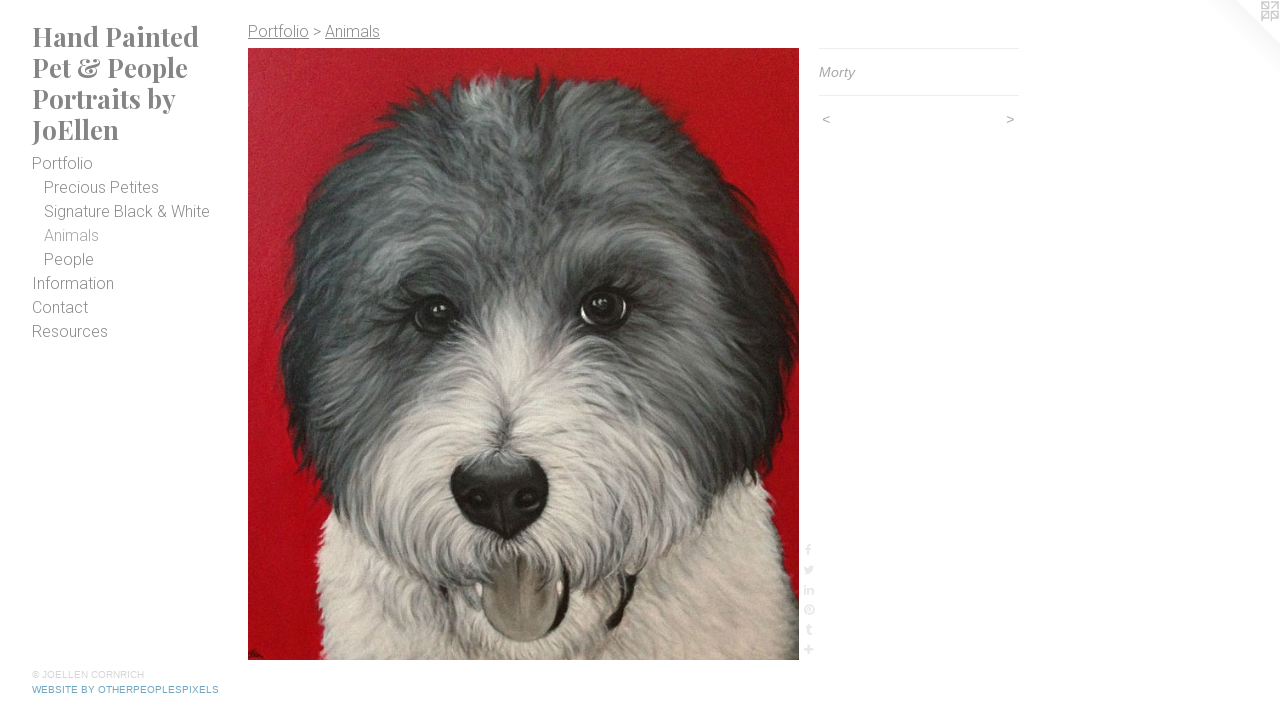

--- FILE ---
content_type: text/html;charset=utf-8
request_url: https://joellencornrich.com/artwork/3909164-Morty.html
body_size: 3344
content:
<!doctype html><html class="no-js a-image mobile-title-align--center has-mobile-menu-icon--left p-artwork has-page-nav l-bricks mobile-menu-align--center has-wall-text "><head><meta charset="utf-8" /><meta content="IE=edge" http-equiv="X-UA-Compatible" /><meta http-equiv="X-OPP-Site-Id" content="1392" /><meta http-equiv="X-OPP-Revision" content="661" /><meta http-equiv="X-OPP-Locke-Environment" content="production" /><meta http-equiv="X-OPP-Locke-Release" content="v0.0.141" /><title>Hand Painted Pet &amp; People Portraits by JoEllen</title><link rel="canonical" href="https://joellencornrich.com/artwork/3909164-Morty.html" /><meta content="website" property="og:type" /><meta property="og:url" content="https://joellencornrich.com/artwork/3909164-Morty.html" /><meta property="og:title" content="Morty" /><meta content="width=device-width, initial-scale=1" name="viewport" /><link type="text/css" rel="stylesheet" href="//cdnjs.cloudflare.com/ajax/libs/normalize/3.0.2/normalize.min.css" /><link type="text/css" rel="stylesheet" media="only all" href="//maxcdn.bootstrapcdn.com/font-awesome/4.3.0/css/font-awesome.min.css" /><link type="text/css" rel="stylesheet" media="not all and (min-device-width: 600px) and (min-device-height: 600px)" href="/release/locke/production/v0.0.141/css/small.css" /><link type="text/css" rel="stylesheet" media="only all and (min-device-width: 600px) and (min-device-height: 600px)" href="/release/locke/production/v0.0.141/css/large-bricks.css" /><link type="text/css" rel="stylesheet" media="not all and (min-device-width: 600px) and (min-device-height: 600px)" href="/r17660225620000000661/css/small-site.css" /><link type="text/css" rel="stylesheet" media="only all and (min-device-width: 600px) and (min-device-height: 600px)" href="/r17660225620000000661/css/large-site.css" /><link type="text/css" rel="stylesheet" media="only all and (min-device-width: 600px) and (min-device-height: 600px)" href="//fonts.googleapis.com/css?family=Roboto:300" /><link type="text/css" rel="stylesheet" media="only all and (min-device-width: 600px) and (min-device-height: 600px)" href="//fonts.googleapis.com/css?family=Playfair+Display:700" /><link type="text/css" rel="stylesheet" media="not all and (min-device-width: 600px) and (min-device-height: 600px)" href="//fonts.googleapis.com/css?family=Roboto:300&amp;text=MENUHomePrtfliInaCcRsu" /><link type="text/css" rel="stylesheet" media="not all and (min-device-width: 600px) and (min-device-height: 600px)" href="//fonts.googleapis.com/css?family=Playfair+Display:700&amp;text=Hand%20Pite%26oplrsbyJE" /><script>window.OPP = window.OPP || {};
OPP.modernMQ = 'only all';
OPP.smallMQ = 'not all and (min-device-width: 600px) and (min-device-height: 600px)';
OPP.largeMQ = 'only all and (min-device-width: 600px) and (min-device-height: 600px)';
OPP.downURI = '/x/3/9/2/1392/.down';
OPP.gracePeriodURI = '/x/3/9/2/1392/.grace_period';
OPP.imgL = function (img) {
  !window.lazySizes && img.onerror();
};
OPP.imgE = function (img) {
  img.onerror = img.onload = null;
  img.src = img.getAttribute('data-src');
  //img.srcset = img.getAttribute('data-srcset');
};</script><script src="/release/locke/production/v0.0.141/js/modernizr.js"></script><script src="/release/locke/production/v0.0.141/js/masonry.js"></script><script src="/release/locke/production/v0.0.141/js/respimage.js"></script><script src="/release/locke/production/v0.0.141/js/ls.aspectratio.js"></script><script src="/release/locke/production/v0.0.141/js/lazysizes.js"></script><script src="/release/locke/production/v0.0.141/js/large.js"></script><script src="/release/locke/production/v0.0.141/js/hammer.js"></script><script>if (!Modernizr.mq('only all')) { document.write('<link type="text/css" rel="stylesheet" href="/release/locke/production/v0.0.141/css/minimal.css">') }</script><style>.media-max-width {
  display: block;
}

@media (min-height: 976px) {

  .media-max-width {
    max-width: 747.0px;
  }

}

@media (max-height: 976px) {

  .media-max-width {
    max-width: 76.5vh;
  }

}</style><script>(function(i,s,o,g,r,a,m){i['GoogleAnalyticsObject']=r;i[r]=i[r]||function(){
(i[r].q=i[r].q||[]).push(arguments)},i[r].l=1*new Date();a=s.createElement(o),
m=s.getElementsByTagName(o)[0];a.async=1;a.src=g;m.parentNode.insertBefore(a,m)
})(window,document,'script','//www.google-analytics.com/analytics.js','ga');
ga('create', 'UA-1560906-1', 'auto');
ga('send', 'pageview');</script></head><body><header id="header"><a class=" site-title" href="/home.html"><span class=" site-title-text u-break-word">Hand Painted Pet &amp; People Portraits by JoEllen</span><div class=" site-title-media"></div></a><a id="mobile-menu-icon" class="mobile-menu-icon hidden--no-js hidden--large"><svg viewBox="0 0 21 17" width="21" height="17" fill="currentColor"><rect x="0" y="0" width="21" height="3" rx="0"></rect><rect x="0" y="7" width="21" height="3" rx="0"></rect><rect x="0" y="14" width="21" height="3" rx="0"></rect></svg></a></header><nav class=" hidden--large"><ul class=" site-nav"><li class="nav-item nav-home "><a class="nav-link " href="/home.html">Home</a></li><li class="nav-item expanded nav-museum "><a class="nav-link " href="/section/8475.html">Portfolio</a><ul><li class="nav-gallery nav-item expanded "><a class="nav-link " href="/section/306657-Precious%20Petites.html">Precious Petites</a></li><li class="nav-gallery nav-item expanded "><a class="nav-link " href="/section/9355-Signature%20Black%20%26%20White.html">Signature Black &amp; White</a></li><li class="nav-gallery nav-item expanded "><a class="selected nav-link " href="/section/8477-Animals.html">Animals</a></li><li class="nav-gallery nav-item expanded "><a class="nav-link " href="/section/8478-People.html">People</a></li></ul></li><li class="nav-news nav-item "><a class="nav-link " href="/news.html">Information</a></li><li class="nav-item nav-contact "><a class="nav-link " href="/contact.html">Contact</a></li><li class="nav-links nav-item "><a class="nav-link " href="/links.html">Resources</a></li></ul></nav><div class=" content"><nav class=" hidden--small" id="nav"><header><a class=" site-title" href="/home.html"><span class=" site-title-text u-break-word">Hand Painted Pet &amp; People Portraits by JoEllen</span><div class=" site-title-media"></div></a></header><ul class=" site-nav"><li class="nav-item nav-home "><a class="nav-link " href="/home.html">Home</a></li><li class="nav-item expanded nav-museum "><a class="nav-link " href="/section/8475.html">Portfolio</a><ul><li class="nav-gallery nav-item expanded "><a class="nav-link " href="/section/306657-Precious%20Petites.html">Precious Petites</a></li><li class="nav-gallery nav-item expanded "><a class="nav-link " href="/section/9355-Signature%20Black%20%26%20White.html">Signature Black &amp; White</a></li><li class="nav-gallery nav-item expanded "><a class="selected nav-link " href="/section/8477-Animals.html">Animals</a></li><li class="nav-gallery nav-item expanded "><a class="nav-link " href="/section/8478-People.html">People</a></li></ul></li><li class="nav-news nav-item "><a class="nav-link " href="/news.html">Information</a></li><li class="nav-item nav-contact "><a class="nav-link " href="/contact.html">Contact</a></li><li class="nav-links nav-item "><a class="nav-link " href="/links.html">Resources</a></li></ul><footer><div class=" copyright">© JOELLEN CORNRICH</div><div class=" credit"><a href="http://otherpeoplespixels.com/ref/joellencornrich.com" target="_blank">Website by OtherPeoplesPixels</a></div></footer></nav><main id="main"><a class=" logo hidden--small" href="http://otherpeoplespixels.com/ref/joellencornrich.com" title="Website by OtherPeoplesPixels" target="_blank"></a><div class=" page clearfix media-max-width"><h1 class="parent-title title"><a href="/section/8475.html" class="root title-segment hidden--small">Portfolio</a><span class=" title-sep hidden--small"> &gt; </span><a class=" title-segment" href="/section/8477-Animals.html">Animals</a></h1><div class=" media-and-info"><div class=" page-media-wrapper media"><a class=" page-media u-spaceball" title="Morty" href="/artwork/3818481.html" id="media"><img data-aspectratio="747/830" class="u-img " alt="Morty" src="//img-cache.oppcdn.com/fixed/1392/assets/NKMyAz8iwaK9HaHI.jpg" srcset="//img-cache.oppcdn.com/img/v1.0/s:1392/t:QkxBTksrVEVYVCtIRVJF/p:12/g:tl/o:2.5/a:50/q:90/1640x830-NKMyAz8iwaK9HaHI.jpg/747x830/2b2f293ba2d1a5c0542e66a7e365eb18.jpg 747w,
//img-cache.oppcdn.com/img/v1.0/s:1392/t:QkxBTksrVEVYVCtIRVJF/p:12/g:tl/o:2.5/a:50/q:90/1400x720-NKMyAz8iwaK9HaHI.jpg/648x720/591b1bc204fc70f79ba764adcc4ff816.jpg 648w,
//img-cache.oppcdn.com/img/v1.0/s:1392/t:QkxBTksrVEVYVCtIRVJF/p:12/g:tl/o:2.5/a:50/q:90/640x4096-NKMyAz8iwaK9HaHI.jpg/640x710/4432650fde788d577f4342975fa923b6.jpg 640w,
//img-cache.oppcdn.com/img/v1.0/s:1392/t:QkxBTksrVEVYVCtIRVJF/p:12/g:tl/o:2.5/a:50/q:90/984x588-NKMyAz8iwaK9HaHI.jpg/529x588/f800af4d4a5599ab188e0497e7572697.jpg 529w,
//img-cache.oppcdn.com/fixed/1392/assets/NKMyAz8iwaK9HaHI.jpg 432w" sizes="(max-device-width: 599px) 100vw,
(max-device-height: 599px) 100vw,
(max-width: 432px) 432px,
(max-height: 480px) 432px,
(max-width: 529px) 529px,
(max-height: 588px) 529px,
(max-width: 640px) 640px,
(max-height: 710px) 640px,
(max-width: 648px) 648px,
(max-height: 720px) 648px,
747px" /></a><a class=" zoom-corner" style="display: none" id="zoom-corner"><span class=" zoom-icon fa fa-search-plus"></span></a><div class="share-buttons a2a_kit social-icons hidden--small" data-a2a-title="Morty" data-a2a-url="https://joellencornrich.com/artwork/3909164-Morty.html"><a class="u-img-link a2a_button_facebook share-button "><span class="facebook social-icon fa-facebook fa "></span></a><a class="u-img-link share-button a2a_button_twitter "><span class="twitter fa-twitter social-icon fa "></span></a><a class="u-img-link share-button a2a_button_linkedin "><span class="linkedin social-icon fa-linkedin fa "></span></a><a class="u-img-link a2a_button_pinterest share-button "><span class="fa-pinterest social-icon pinterest fa "></span></a><a class="u-img-link a2a_button_tumblr share-button "><span class="fa-tumblr social-icon tumblr fa "></span></a><a target="_blank" class="u-img-link share-button a2a_dd " href="https://www.addtoany.com/share_save"><span class="social-icon share fa-plus fa "></span></a></div></div><div class=" info border-color"><div class=" wall-text border-color"><div class=" wt-item wt-title">Morty</div></div><div class=" page-nav hidden--small border-color clearfix"><a class=" prev" id="artwork-prev" href="/artwork/4080975.html">&lt; <span class=" m-hover-show">previous</span></a> <a class=" next" id="artwork-next" href="/artwork/3818481.html"><span class=" m-hover-show">next</span> &gt;</a></div></div></div><div class="share-buttons a2a_kit social-icons hidden--large" data-a2a-title="Morty" data-a2a-url="https://joellencornrich.com/artwork/3909164-Morty.html"><a class="u-img-link a2a_button_facebook share-button "><span class="facebook social-icon fa-facebook fa "></span></a><a class="u-img-link share-button a2a_button_twitter "><span class="twitter fa-twitter social-icon fa "></span></a><a class="u-img-link share-button a2a_button_linkedin "><span class="linkedin social-icon fa-linkedin fa "></span></a><a class="u-img-link a2a_button_pinterest share-button "><span class="fa-pinterest social-icon pinterest fa "></span></a><a class="u-img-link a2a_button_tumblr share-button "><span class="fa-tumblr social-icon tumblr fa "></span></a><a target="_blank" class="u-img-link share-button a2a_dd " href="https://www.addtoany.com/share_save"><span class="social-icon share fa-plus fa "></span></a></div></div></main></div><footer><div class=" copyright">© JOELLEN CORNRICH</div><div class=" credit"><a href="http://otherpeoplespixels.com/ref/joellencornrich.com" target="_blank">Website by OtherPeoplesPixels</a></div></footer><div class=" modal zoom-modal" style="display: none" id="zoom-modal"><style>@media (min-aspect-ratio: 9/10) {

  .zoom-media {
    width: auto;
    max-height: 830px;
    height: 100%;
  }

}

@media (max-aspect-ratio: 9/10) {

  .zoom-media {
    height: auto;
    max-width: 747px;
    width: 100%;
  }

}
@supports (object-fit: contain) {
  img.zoom-media {
    object-fit: contain;
    width: 100%;
    height: 100%;
    max-width: 747px;
    max-height: 830px;
  }
}</style><div class=" zoom-media-wrapper u-spaceball"><img onerror="OPP.imgE(this);" onload="OPP.imgL(this);" data-src="//img-cache.oppcdn.com/fixed/1392/assets/NKMyAz8iwaK9HaHI.jpg" data-srcset="//img-cache.oppcdn.com/img/v1.0/s:1392/t:QkxBTksrVEVYVCtIRVJF/p:12/g:tl/o:2.5/a:50/q:90/1640x830-NKMyAz8iwaK9HaHI.jpg/747x830/2b2f293ba2d1a5c0542e66a7e365eb18.jpg 747w,
//img-cache.oppcdn.com/img/v1.0/s:1392/t:QkxBTksrVEVYVCtIRVJF/p:12/g:tl/o:2.5/a:50/q:90/1400x720-NKMyAz8iwaK9HaHI.jpg/648x720/591b1bc204fc70f79ba764adcc4ff816.jpg 648w,
//img-cache.oppcdn.com/img/v1.0/s:1392/t:QkxBTksrVEVYVCtIRVJF/p:12/g:tl/o:2.5/a:50/q:90/640x4096-NKMyAz8iwaK9HaHI.jpg/640x710/4432650fde788d577f4342975fa923b6.jpg 640w,
//img-cache.oppcdn.com/img/v1.0/s:1392/t:QkxBTksrVEVYVCtIRVJF/p:12/g:tl/o:2.5/a:50/q:90/984x588-NKMyAz8iwaK9HaHI.jpg/529x588/f800af4d4a5599ab188e0497e7572697.jpg 529w,
//img-cache.oppcdn.com/fixed/1392/assets/NKMyAz8iwaK9HaHI.jpg 432w" data-sizes="(max-device-width: 599px) 100vw,
(max-device-height: 599px) 100vw,
(max-width: 432px) 432px,
(max-height: 480px) 432px,
(max-width: 529px) 529px,
(max-height: 588px) 529px,
(max-width: 640px) 640px,
(max-height: 710px) 640px,
(max-width: 648px) 648px,
(max-height: 720px) 648px,
747px" class="zoom-media lazyload hidden--no-js " alt="Morty" /><noscript><img class="zoom-media " alt="Morty" src="//img-cache.oppcdn.com/fixed/1392/assets/NKMyAz8iwaK9HaHI.jpg" /></noscript></div></div><div class=" offline"></div><script src="/release/locke/production/v0.0.141/js/small.js"></script><script src="/release/locke/production/v0.0.141/js/artwork.js"></script><script>var a2a_config = a2a_config || {};a2a_config.prioritize = ['facebook','twitter','linkedin','googleplus','pinterest','instagram','tumblr','share'];a2a_config.onclick = 1;(function(){  var a = document.createElement('script');  a.type = 'text/javascript'; a.async = true;  a.src = '//static.addtoany.com/menu/page.js';  document.getElementsByTagName('head')[0].appendChild(a);})();</script><script>window.oppa=window.oppa||function(){(oppa.q=oppa.q||[]).push(arguments)};oppa('config','pathname','production/v0.0.141/1392');oppa('set','g','true');oppa('set','l','bricks');oppa('set','p','artwork');oppa('set','a','image');oppa('rect','m','media','main');oppa('send');</script><script async="" src="/release/locke/production/v0.0.141/js/analytics.js"></script><script src="https://otherpeoplespixels.com/static/enable-preview.js"></script></body></html>

--- FILE ---
content_type: text/css; charset=utf-8
request_url: https://fonts.googleapis.com/css?family=Roboto:300&text=MENUHomePrtfliInaCcRsu
body_size: -411
content:
@font-face {
  font-family: 'Roboto';
  font-style: normal;
  font-weight: 300;
  font-stretch: 100%;
  src: url(https://fonts.gstatic.com/l/font?kit=KFOMCnqEu92Fr1ME7kSn66aGLdTylUAMQXC89YmC2DPNWuaabWmWggvWlkwn7Xl1ljM-oImQF6WLIEVdWafpufhv4XTz&skey=a0a0114a1dcab3ac&v=v50) format('woff2');
}


--- FILE ---
content_type: text/css; charset=utf-8
request_url: https://fonts.googleapis.com/css?family=Playfair+Display:700&text=Hand%20Pite%26oplrsbyJE
body_size: -375
content:
@font-face {
  font-family: 'Playfair Display';
  font-style: normal;
  font-weight: 700;
  src: url(https://fonts.gstatic.com/l/font?kit=nuFvD-vYSZviVYUb_rj3ij__anPXJzDwcbmjWBN2PKeiukDVZNLo_EWrKVm0NO2hPcuFBSl9wtDIUccXYG3h&skey=f3b68f0152604ed9&v=v40) format('woff2');
}


--- FILE ---
content_type: text/plain
request_url: https://www.google-analytics.com/j/collect?v=1&_v=j102&a=382657576&t=pageview&_s=1&dl=https%3A%2F%2Fjoellencornrich.com%2Fartwork%2F3909164-Morty.html&ul=en-us%40posix&dt=Hand%20Painted%20Pet%20%26%20People%20Portraits%20by%20JoEllen&sr=1280x720&vp=1280x720&_u=IEBAAEABAAAAACAAI~&jid=348570616&gjid=6813701&cid=1931146958.1768898013&tid=UA-1560906-1&_gid=1911071519.1768898013&_r=1&_slc=1&z=315178070
body_size: -452
content:
2,cG-BFG06W23BR